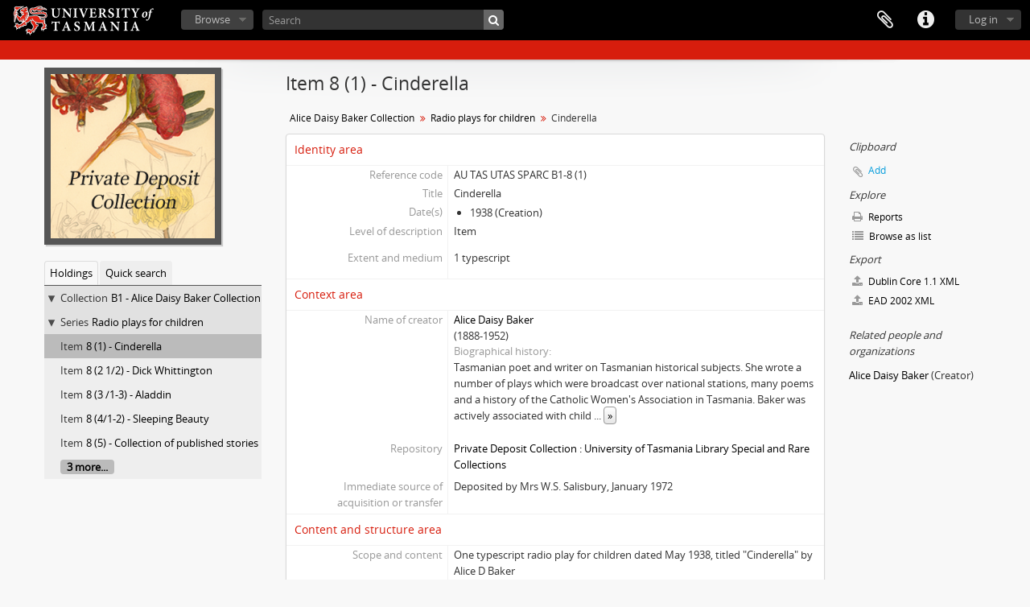

--- FILE ---
content_type: text/html; charset=utf-8
request_url: https://sparc.utas.edu.au/index.php/cindarella
body_size: 7833
content:
<!DOCTYPE html>
<html lang="en" dir="ltr">
  <head>
    <!-- Google Tag Manager -->
<script>(function(w,d,s,l,i){w[l]=w[l]||[];w[l].push({'gtm.start':
new Date().getTime(),event:'gtm.js'});var f=d.getElementsByTagName(s)[0],
j=d.createElement(s),dl=l!='dataLayer'?'&l='+l:'';j.async=true;j.src=
'https://www.googletagmanager.com/gtm.js?id='+i+dl;f.parentNode.insertBefore(j,f);
})(window,document,'script','dataLayer','GTM-MGCNGCH');</script>
<!-- End Google Tag Manager -->
    <meta http-equiv="Content-Type" content="text/html; charset=utf-8" />
<meta http-equiv="X-Ua-Compatible" content="IE=edge,chrome=1" />
    <meta name="title" content="Cinderella - University of Tasmania" />
<meta name="description" content="One typescript radio play for children dated May 1938, titled &amp;quot;Cinderella&amp;quot; by Alice D Baker" />
<meta name="viewport" content="initial-scale=1.0, user-scalable=no" />
    <title>Cinderella - University of Tasmania</title>
    <link rel="shortcut icon" href="/favicon.ico"/>
    <link href="/vendor/imageflow/imageflow.packed.css" media="screen" rel="stylesheet" type="text/css" />
<link media="all" href="/plugins/grUTasThemePlugin/css/main.css" rel="stylesheet" type="text/css" />
            <script src="/vendor/jquery.js" type="text/javascript"></script>
<script src="/plugins/sfDrupalPlugin/vendor/drupal/misc/drupal.js" type="text/javascript"></script>
<script src="/vendor/yui/yahoo-dom-event/yahoo-dom-event.js" type="text/javascript"></script>
<script src="/vendor/yui/element/element-min.js" type="text/javascript"></script>
<script src="/vendor/yui/button/button-min.js" type="text/javascript"></script>
<script src="/vendor/yui/container/container_core-min.js" type="text/javascript"></script>
<script src="/vendor/yui/menu/menu-min.js" type="text/javascript"></script>
<script src="/vendor/modernizr.js" type="text/javascript"></script>
<script src="/vendor/jquery-ui.js" type="text/javascript"></script>
<script src="/vendor/jquery.ui.resizable.min.js" type="text/javascript"></script>
<script src="/vendor/jquery.expander.js" type="text/javascript"></script>
<script src="/vendor/jquery.masonry.js" type="text/javascript"></script>
<script src="/vendor/jquery.imagesloaded.js" type="text/javascript"></script>
<script src="/vendor/bootstrap/js/bootstrap.js" type="text/javascript"></script>
<script src="/vendor/URI.js" type="text/javascript"></script>
<script src="/vendor/meetselva/attrchange.js" type="text/javascript"></script>
<script src="/js/qubit.js" type="text/javascript"></script>
<script src="/js/treeView.js" type="text/javascript"></script>
<script src="/js/clipboard.js" type="text/javascript"></script>
<script src="/vendor/imageflow/imageflow.packed.js" type="text/javascript"></script>
<script src="/js/blank.js" type="text/javascript"></script>
<script src="/js/imageflow.js" type="text/javascript"></script>
<script src="/js/dominion.js" type="text/javascript"></script>
  <script type="text/javascript">
//<![CDATA[
jQuery.extend(Qubit, {"relativeUrlRoot":""});
//]]>
</script></head>
  <body class="yui-skin-sam sfIsadPlugin index">

    <!-- Google Tag Manager (noscript) -->
<noscript><iframe src="https://www.googletagmanager.com/ns.html?id=GTM-MGCNGCH"
height="0" width="0" style="display:none;visibility:hidden"></iframe></noscript>
<!-- End Google Tag Manager (noscript) -->

    


<header id="top-bar">

      <a id="logo" rel="home" href="/index.php/" title=""><img alt="University of Tasmania - SPARC" src="/plugins/grUTasThemePlugin/images/utas-logo.png" /></a>  
  
  <nav>

    
  <div id="user-menu">
    <button class="top-item top-dropdown" data-toggle="dropdown" data-target="#"
      aria-expanded="false">
        Log in    </button>

    <div class="top-dropdown-container">

      <div class="top-dropdown-arrow">
        <div class="arrow"></div>
      </div>

      <div class="top-dropdown-header">
        <h2>Have an account?</h2>
      </div>

      <div class="top-dropdown-body">

        <form action="/index.php/user/login" method="post">
          <input type="hidden" name="next" value="https://sparc.utas.edu.au/index.php/cindarella" id="next" />
          <div class="form-item form-item-email">
  <label for="email">Email <span class="form-required" title="This field is required.">*</span></label>
  <input type="text" name="email" id="email" />
  
</div>

          <div class="form-item form-item-password">
  <label for="password">Password <span class="form-required" title="This field is required.">*</span></label>
  <input type="password" name="password" autocomplete="off" id="password" />
  
</div>

          <button type="submit">Log in</button>

        </form>

      </div>

      <div class="top-dropdown-bottom"></div>

    </div>
  </div>


    <div id="quick-links-menu" data-toggle="tooltip" data-title="Quick links">

  <button class="top-item" data-toggle="dropdown" data-target="#" aria-expanded="false">Quick links</button>

  <div class="top-dropdown-container">

    <div class="top-dropdown-arrow">
      <div class="arrow"></div>
    </div>

    <div class="top-dropdown-header">
      <h2>Quick links</h2>
    </div>

    <div class="top-dropdown-body">
      <ul>
                              <li><a href="https://sparc.utas.edu.au/index.php/Quick+search+tips" title="Help">Help</a></li>
                                        <li><a href="/index.php/" title="Home">Home</a></li>
                                        <li><a href="/index.php/about" title="About">About</a></li>
                                                                                              <li><a href="/index.php/contact-us" title="Contact">Contact</a></li>
                                        <li><a href="/index.php/privacy" title="Privacy Policy">Privacy Policy</a></li>
                        </ul>
    </div>

    <div class="top-dropdown-bottom"></div>

  </div>

</div>

    
    <div id="clipboard-menu" data-toggle="tooltip" data-title="Clipboard" data-clipboard-status-url="/index.php/user/clipboardStatus" data-alert-message="Note: clipboard items unclipped in this page will be removed from the clipboard when the page is refreshed. You can re-select them now, or reload the page to remove them completely. Using the sort or print preview buttons will also cause a page reload - so anything currently deselected will be lost!">

  <button class="top-item" data-toggle="dropdown" data-target="#" aria-expanded="false">
    Clipboard  </button>

  <div class="top-dropdown-container">

    <div class="top-dropdown-arrow">
      <div class="arrow"></div>
    </div>

    <div class="top-dropdown-header">
      <h2>Clipboard</h2>
      <span id="count-block" data-information-object-label="Archival description" data-actor-object-label="Authority record" data-repository-object-label="Archival institution"></span>
    </div>

    <div class="top-dropdown-body">
      <ul>
        <li class="leaf" id="node_clearClipboard"><a href="/index.php/user/clipboardClear" title="Clear all selections">Clear all selections</a></li><li class="leaf" id="node_goToClipboard"><a href="/index.php/user/clipboard" title="Go to clipboard">Go to clipboard</a></li><li class="leaf" id="node_loadClipboard"><a href="/index.php/user/clipboardLoad" title="Load clipboard">Load clipboard</a></li><li class="leaf" id="node_saveClipboard"><a href="/index.php/user/clipboardSave" title="Save clipboard">Save clipboard</a></li>      </ul>
    </div>

    <div class="top-dropdown-bottom"></div>

  </div>

</div>

    
  </nav>

  <div id="search-bar">

    <div id="browse-menu">

  <button class="top-item top-dropdown" data-toggle="dropdown" data-target="#" aria-expanded="false">Browse</button>

  <div class="top-dropdown-container top-dropdown-container-right">

    <div class="top-dropdown-arrow">
      <div class="arrow"></div>
    </div>

    <div class="top-dropdown-header">
      <h2>Browse</h2>
    </div>

    <div class="top-dropdown-body">
      <ul>
        <li class="active leaf" id="node_browseInformationObjects"><a href="/index.php/informationobject/browse" title="Collections">Collections</a></li><li class="leaf" id="node_browseActors"><a href="/index.php/actor/browse" title="People &amp; Organisations">People &amp; Organisations</a></li><li class="leaf" id="node_browseRepositories"><a href="/index.php/repository/browse" title="Archival institutions">Archival institutions</a></li><li class="leaf" id="node_browseFunctions"><a href="/index.php/function/browse" title="Functions">Functions</a></li><li class="leaf" id="node_browseSubjects"><a href="/index.php/taxonomy/index/id/35" title="Subjects">Subjects</a></li><li class="leaf" id="node_browsePlaces"><a href="/index.php/taxonomy/index/id/42" title="Places">Places</a></li><li class="leaf" id="node_browseDigitalObjects"><a href="/index.php/informationobject/browse?view=card&amp;onlyMedia=1&amp;topLod=0" title="Digital objects">Digital objects</a></li>      </ul>
    </div>

    <div class="top-dropdown-bottom"></div>

  </div>

</div>

    <div id="search-form-wrapper" role="search">

  <h2>Search</h2>

  <form action="/index.php/informationobject/browse" data-autocomplete="/index.php/search/autocomplete" autocomplete="off">

    <input type="hidden" name="topLod" value="0"/>
    <input type="hidden" name="sort" value="relevance"/>

          <input type="text" name="query" value="" placeholder="Search"/>
    
    <button><span>Search</span></button>

    <div id="search-realm" class="search-popover">

      
        <div>
          <label>
                          <input name="repos" type="radio" value checked="checked" data-placeholder="Search">
                        Global search          </label>
        </div>

        
        
      
      <div class="search-realm-advanced">
        <a href="/index.php/informationobject/browse?showAdvanced=1&topLod=0">
          Advanced search&nbsp;&raquo;
        </a>
      </div>

    </div>

  </form>

</div>

  </div>

  
</header>

  <div id="site-slogan">
    <div class="container">
      <div class="row">
        <div class="span12">
          <span></span>
        </div>
      </div>
    </div>
  </div>

    
    <div id="wrapper" class="container" role="main">

      
        
      <div class="row">

        <div class="span3">

          <div id="sidebar">

                
<div class="repository-logo">
  <a href="/index.php/special-and-rare-collections">
          <img alt="Go to Private Deposit Collection : University of Tasmania Library Special and Rare Collections" src="/uploads/r/special-and-rare-collections/conf/logo.png" />      </a>
</div>

<ul id="treeview-menu" class="nav nav-tabs">
      <li class="active">
      <a href="#treeview" data-toggle="#treeview">
        Holdings      </a>
    </li>
    <li >
    <a href="#treeview-search" data-toggle="#treeview-search">
      Quick search    </a>
  </li>
</ul>

<div id="treeview" data-current-id="24831" data-sortable="false">

  
    <ul class="unstyled">

                                    <li class="ancestor root" data-xhr-location="/index.php/alice-daisy-baker-collection/informationobject/treeView" data-content="Alice Daisy Baker Collection"><i></i>&nbsp;<span class="levelOfDescription">Collection</span><a title="" href="/index.php/alice-daisy-baker-collection">B1&nbsp;-&nbsp;Alice Daisy Baker Collection</a></li>                      <li class="ancestor" data-xhr-location="/index.php/radio-plays-for-children/informationobject/treeView" data-content="Radio plays for children"><i></i>&nbsp;<span class="levelOfDescription">Series</span><a title="" href="/index.php/radio-plays-for-children">Radio plays for children</a></li>      
            
                
                                  
      
            <li class="active" data-xhr-location="/index.php/cindarella/informationobject/treeView" data-content="Cinderella"><span class="levelOfDescription">Item</span><a title="" href="/index.php/cindarella">8 (1)&nbsp;-&nbsp;Cinderella</a></li>
            
                          <li data-xhr-location="/index.php/dick-whittington/informationobject/treeView" data-content="Dick Whittington"><span class="levelOfDescription">Item</span><a title="" href="/index.php/dick-whittington">8 (2 1/2)&nbsp;-&nbsp;Dick Whittington</a></li>                  <li data-xhr-location="/index.php/aladdin/informationobject/treeView" data-content="Aladdin"><span class="levelOfDescription">Item</span><a title="" href="/index.php/aladdin">8 (3 /1-3)&nbsp;-&nbsp;Aladdin</a></li>                  <li data-xhr-location="/index.php/sleeping-beauty/informationobject/treeView" data-content="Sleeping Beauty"><span class="levelOfDescription">Item</span><a title="" href="/index.php/sleeping-beauty">8 (4/1-2)&nbsp;-&nbsp;Sleeping Beauty</a></li>                  <li data-xhr-location="/index.php/collection-of-published-stories/informationobject/treeView" data-content="Collection of published stories"><span class="levelOfDescription">Item</span><a title="" href="/index.php/collection-of-published-stories">8 (5)&nbsp;-&nbsp;Collection of published stories</a></li>        
                                  <li class="more" data-xhr-location="/index.php/collection-of-published-stories/informationobject/treeView" data-content=""><a href="#">3 more...</a></li>        
      
    </ul>

  
</div>

<div id="treeview-search" >

  <form method="get" action="/index.php/search?collection=8364" data-not-found="No results found.">
    <div class="search-box">
      <input type="text" name="query" placeholder="Search" />
      <button type="submit"><i class="fa fa-search"></i></button>
    </div>
  </form>

</div>


          </div>

        </div>

        <div class="span9">

          <div id="main-column">

            
  <h1>Item 8 (1) - Cinderella</h1>

  
      <section class="breadcrumb">

  <ul>
                                      <li><a href="/index.php/alice-daisy-baker-collection" title="Alice Daisy Baker Collection">Alice Daisy Baker Collection</a></li>
                                          <li><a href="/index.php/radio-plays-for-children" title="Radio plays for children">Radio plays for children</a></li>
                                          <li class="active"><span>Cinderella</span></li>
                    </ul>

</section>
  
  

            <div class="row">

              <div class="span7">

                
  

                                  <div id="content">
                    





<section id="identityArea">

      <span anchor="identityArea" title="Edit identity area"><h2>Identity area</h2></span>  
  <div class="field">
  <h3>Reference code</h3>
  <div class="referenceCode">
    AU TAS UTAS SPARC B1-8 (1)
  </div>
</div>

  <div class="field">
  <h3>Title</h3>
  <div class="title">
    Cinderella
  </div>
</div>

  <div class="field">
    <h3>Date(s)</h3>
    <div class="creationDates">
      <ul>
                  <li>
            1938 (Creation)
          </li>
              </ul>
    </div>
  </div>

  <div class="field">
  <h3>Level of description</h3>
  <div class="levelOfDescription">
    <p>Item</p>
  </div>
</div>

  <div class="field">
  <h3>Extent and medium</h3>
  <div class="extentAndMedium">
    <p>1 typescript</p>
  </div>
</div>
</section> <!-- /section#identityArea -->

<section id="contextArea">

      <span anchor="contextArea" title="Edit context area"><h2>Context area</h2></span>  
  <div class="creatorHistories">
          <div class="field">
      <h3>Name of creator</h3>
      <div>

        <div class="creator">
                      <a href="/index.php/alice-daisy-baker" title="Alice Daisy Baker">Alice Daisy Baker</a>                  </div>

                  <div class="datesOfExistence">
            (1888-1952)
          </div>
        
                  <div class="field">
                                                  <h3>Biographical history</h3>
            <div class="history">
              <p>Tasmanian poet and writer on Tasmanian historical subjects. She wrote a number of plays which were broadcast over national stations, many poems and a history of the Catholic Women's Association in Tasmania. Baker was actively associated with child welfare work and  was a member of the Hobart branch of the Country Women's Association.<br/>For more information see obituary: The Mercury (Hobart, Tas. : 1860 - 1954)  Mon 20 Oct 1952  Page 7  Hobart Authoress, Mrs. Alice Baker, Dies
<a href="http://nla.gov.au/nla.news-article27116662">http://nla.gov.au/nla.news-article27116662</a></p>            </div>
          </div>
        
      </div>
    </div>
        </div>

  <div class="relatedFunctions">
      </div>

  <div class="repository">
    <div class="field">
  <h3>Repository</h3>
  <div>
    <a title="Inherited from Alice Daisy Baker Collection" href="/index.php/special-and-rare-collections">Private Deposit Collection : University of Tasmania Library Special and Rare Collections</a>
  </div>
</div>
  </div>

  
      <div class="field">
  <h3>Immediate source of acquisition or transfer</h3>
  <div class="immediateSourceOfAcquisitionOrTransfer">
    <p>Deposited by Mrs W.S. Salisbury,  January 1972</p>
  </div>
</div>
  
</section> <!-- /section#contextArea -->

<section id="contentAndStructureArea">

      <span anchor="contentAndStructureArea" title="Edit content and structure area"><h2>Content and structure area</h2></span>  
  <div class="field">
  <h3>Scope and content</h3>
  <div class="scopeAndContent">
    <p>One typescript radio play for children dated May 1938, titled &quot;Cinderella&quot; by Alice D Baker</p>
  </div>
</div>

      <div class="field">
  <h3>Appraisal, destruction and scheduling</h3>
  <div class="appraisalDestructionAndScheduling">
    
  </div>
</div>
  
  <div class="field">
  <h3>Accruals</h3>
  <div class="accruals">
    
  </div>
</div>

  <div class="field">
  <h3>System of arrangement</h3>
  <div class="systemOfArrangement">
    
  </div>
</div>
</section> <!-- /section#contentAndStructureArea -->

<section id="conditionsOfAccessAndUseArea">

      <span anchor="conditionsOfAccessAndUseArea" title="Edit conditions of access and use area"><h2>Conditions of access and use area</h2></span>  
  <div class="field">
  <h3>Conditions governing access</h3>
  <div class="conditionsGoverningAccess">
    
  </div>
</div>

  <div class="field">
  <h3>Conditions governing reproduction</h3>
  <div class="conditionsGoverningReproduction">
    <p>This material is made available for personal research and study purposes under the University of Tasmania Standard Copyright Licence. For any further use permission should be obtained from the copyright owners. For assistance please contact Special.Collections@utas.edu.au<br/>When reusing this material, please  cite the reference number and provide the following acknowledgement:<br/>“Courtesy of the UTAS Library Special &amp; Rare Collections, Baker Collection - B1”</p>
  </div>
</div>

  <div class="field">
    <h3>Language of material</h3>
    <div class="languageOfMaterial">
      <ul>
              </ul>
    </div>
  </div>

  <div class="field">
    <h3>Script of material</h3>
    <div class="scriptOfMaterial">
      <ul>
              </ul>
    </div>
  </div>

  <div class="field">
  <h3>Language and script notes</h3>
  <div class="languageAndScriptNotes">
    
  </div>
</div>

      <div class="field">
  <h3>Physical characteristics and technical requirements</h3>
  <div class="physicalCharacteristics">
    
  </div>
</div>
  
  <div class="field">
  <h3>Finding aids</h3>
  <div class="findingAids">
    
  </div>
</div>

  
</section> <!-- /section#conditionsOfAccessAndUseArea -->

<section id="alliedMaterialsArea">

  
  <div class="field">
  <h3>Existence and location of originals</h3>
  <div class="existenceAndLocationOfOriginals">
    
  </div>
</div>

  <div class="field">
  <h3>Existence and location of copies</h3>
  <div class="existenceAndLocationOfCopies">
    
  </div>
</div>

  <div class="field">
  <h3>Related units of description</h3>
  <div class="relatedUnitsOfDescription">
    
  </div>
</div>

  <div class="relatedMaterialDescriptions">
    <div class="field">

      <h3>Related descriptions</h3>
  
  <div>
    <ul>
                </ul>
  </div>

</div>
  </div>

  </section> <!-- /section#alliedMaterialsArea -->

<section id="notesArea">

  
  
  <div class="alternativeIdentifiers">
    <div class="field">

  <h3>Alternative identifier(s)</h3>

  <div>
      </div>

</div>
  </div>
</section> <!-- /section#notesArea -->

<section id="accessPointsArea">

      <span anchor="accessPointsArea" title="Edit access points"><h2>Access points</h2></span>  
  <div class="subjectAccessPoints">
    <div class="field">

      <h3>Subject access points</h3>
  
  <div>
    <ul>
          </ul>
  </div>

</div>
  </div>

  <div class="placeAccessPoints">
    <div class="field">

      <h3>Place access points</h3>
  
  <div>
    <ul>
          </ul>
  </div>

</div>
  </div>

  <div class="nameAccessPoints">
    <div class="field">

      <h3>Name access points</h3>
  
  <div>
    <ul>
                                              
          </ul>
  </div>

</div>
  </div>

  <div class="genreAccessPoints">
    <div class="field">

      <h3>Genre access points</h3>
  
  <div>
    <ul>
          </ul>
  </div>

</div>
  </div>
</section> <!-- /section#accessPointsArea -->

<section id="descriptionControlArea">

  
      <div class="field">
  <h3>Description identifier</h3>
  <div class="descriptionIdentifier">
    
  </div>
</div>
  
      <div class="field">
  <h3>Institution identifier</h3>
  <div class="institutionIdentifier">
    
  </div>
</div>
  
      <div class="field">
  <h3>Rules and/or conventions used</h3>
  <div class="rulesAndOrConventionsUsed">
    
  </div>
</div>
  
      <div class="field">
  <h3>Status</h3>
  <div class="descriptionStatus">
    
  </div>
</div>
  
      <div class="field">
  <h3>Level of detail</h3>
  <div class="levelOfDetail">
    
  </div>
</div>
  
      <div class="field">
  <h3>Dates of creation revision deletion</h3>
  <div class="datesOfCreationRevisionDeletion">
    <p>November 2017 PP</p>
  </div>
</div>
  
      <div class="field">
      <h3>Language(s)</h3>
      <div class="languages">
        <ul>
                  </ul>
      </div>
    </div>
  
      <div class="field">
      <h3>Script(s)</h3>
      <div class="scripts">
        <ul>
                  </ul>
      </div>
    </div>
  
      <div class="field">
  <h3>Sources</h3>
  <div class="sources">
    
  </div>
</div>
  
  
</section> <!-- /section#descriptionControlArea -->



<section id="accessionArea">

  <h2>Accession area</h2>

  <div class="accessions">
      </div>

</section> <!-- /section#accessionArea -->


                  </div>
                
                  <section class="actions">
  <ul>

      
      
      
      
  </ul>
</section>

              </div>

              <div class="span2">

                <div id="context-menu">

                  
  <section id="action-icons">
  <ul>

    <li class="separator"><h4>Clipboard</h4></li>

    <li class="clipboard">
      <button class="clipboard-wide"
  data-clipboard-url="/index.php/user/clipboardToggleSlug"
  data-clipboard-slug="cindarella"
    data-title="Add"
  data-alt-title="Remove">
  Add</button>
    </li>

    <li class="separator"><h4>Explore</h4></li>

    <li>
      <a href="/index.php/cindarella/informationobject/reports">
        <i class="fa fa-print"></i>
        Reports      </a>
    </li>

    
    <li>
              <a href="/index.php/informationobject/browse?collection=8364&topLod=0">
      
        <i class="fa fa-list"></i>
        Browse as list      </a>
    </li>

    
    
    <li class="separator"><h4>Export</h4></li>

          <li>
        <a href="/index.php/cindarella;dc?sf_format=xml">
          <i class="fa fa-upload"></i>
          Dublin Core 1.1 XML        </a>
      </li>
    
          <li>
        <a href="/index.php/cindarella;ead?sf_format=xml">
          <i class="fa fa-upload"></i>
          EAD 2002 XML        </a>
      </li>
    
    
    
      </ul>
</section>

  <div class="field">

      <h4>Related subjects</h4>
  
  <div>
    <ul>
          </ul>
  </div>

</div>

  <div class="field">

      <h4>Related people and organizations</h4>
  
  <div>
    <ul>
                                                          <li><a href="/index.php/alice-daisy-baker" title="Alice Daisy Baker">Alice Daisy Baker</a> <span class="note2">(Creator)</span></li>
                                                  
          </ul>
  </div>

</div>

  <div class="field">

      <h4>Related genres</h4>
  
  <div>
    <ul>
          </ul>
  </div>

</div>

  <div class="field">

      <h4>Related places</h4>
  
  <div>
    <ul>
          </ul>
  </div>

</div>

  

                </div>

              </div>

            </div>

          </div>

        </div>

      </div>

    </div>

    
    <footer class="navbar-static-bottom">

    
    
    <div id="print-date">
        Current at: 2026-01-15    </div>
    <div class="container">
        <div class="row">

            <div class="span9">
                <p>
                    <strong>Authorised by the University Librarian</strong> |
                    <a href="http://www.utas.edu.au/library">Library website</a> |
                    <a href="http://www.utas.edu.au/">www.utas.edu.au</a>
                    <br />
                    Updated: 15 Jan, 2026                </p>
                <p>
                    &copy; University of Tasmania, Australia. ABN 30 764 374 782. <a href="http://www.utas.edu.au/cricos/">CRICOS Provider Code 00586B</a><br />
                    <a href="http://www.utas.edu.au/library/contact-us">Contact</a> |
                    <a href="http://www.utas.edu.au/copyright-statement/">Copyright</a> |
                    <a href="http://www.utas.edu.au/disclaimers/">Disclaimer</a> |
                    <a href="http://www.utas.edu.au/privacy/">Privacy</a> |
                    <a href="http://www.utas.edu.au/it/web-accessibility">Web Accessibility</a> |
                    <a href="http://www.utas.edu.au/library/forms/feedback-form">Site feedback</a> |
                    <span class="info-line">Info line: 1300 363 864</span>
                </p>

            </div>
            <div class="span3">
                <p class="social-footer">
                    <a href="https://www.facebook.com/UniversityofTasmania"><i class="fa fa-facebook"></i>  </a>
                    <a href="http://www.linkedin.com/company/university-of-tasmania"><i class="fa fa-linkedin"></i>  </a>
                    <a href="http://instagram.com/universityoftasmania"><i class="fa fa-instagram"></i>  </a>
                    <a href="https://twitter.com/UTAS_"><i class="fa fa-twitter"></i>  </a>
                    <a href="http://www.youtube.com/user/UniversityOfTasmania"><i class="fa fa-youtube"></i>  </a>
                </p>
                <p>
                    We acknowledge the palawa and pakana people upon whose lands the University of Tasmania stands.
                </p>
            </div>
        </div>
    </div>
</footer>

<!--
    <script type="text/javascript">
        var _gaq = _gaq || [];
        _gaq.push(['_setAccount', 'UA-26381918-7']);
        _gaq.push(['_trackPageview']);
          ga('set', 'dimension1', 'Private Deposit Collection : University of Tasmania Library Special and Rare Collections');
        (function() {
            var ga = document.createElement('script'); ga.type = 'text/javascript'; ga.async = true;
            ga.src = ('https:' == document.location.protocol ? 'https://ssl' : 'http://www') + '.google-analytics.com/ga.js';
            var s = document.getElementsByTagName('script')[0]; s.parentNode.insertBefore(ga, s);
        })();
    </script>
-->

  </body>
</html>
